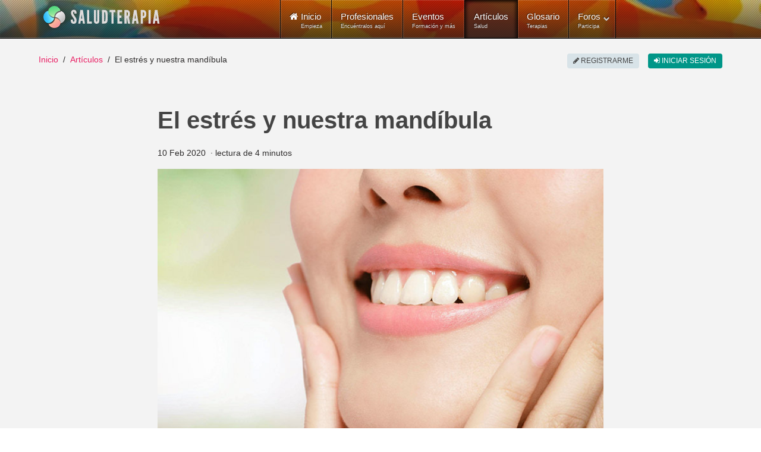

--- FILE ---
content_type: text/html; charset=utf-8
request_url: https://www.saludterapia.com/articulos/a/3103-estres-y-nuestra-mand%C3%ADbula.html
body_size: 7317
content:
<!DOCTYPE html>
<html xml:lang="es-es" lang="es-es" xmlns:cc="http://creativecommons.org/ns#">
<head>
            <meta name="viewport" content="width=device-width, initial-scale=1.0">
        <meta name="referrer" content="always">
    <meta name="theme-color" content="#009688">
    <link rel="icon" sizes="256x256" href="https://www.saludterapia.com/images/saludterapia/logo-256.png">

<link rel="prefetch" href="https://cdnjs.cloudflare.com/ajax/libs/jquery/3.6.3/jquery.min.js" as="script" />
<link rel="prefetch" href="https://cdnjs.cloudflare.com/ajax/libs/uikit/2.27.5/js/uikit.min.js" as="script" />
      <base href="https://www.saludterapia.com" />
  <meta http-equiv="content-type" content="text/html; charset=utf-8" />
  <meta name="robots" content="index,follow" />
  <meta name="description" content="La mandíbula puede ser propensa a desequilibrarse ante situaciones emocionalmente adversas (estrés) dado que el múusculo de la mandíbula tiene un comportamiento defensivo." />
  <meta name="generator" content="Joomla! - Open Source Content Management" />
  <title>Efectos del estrés en la mandíbula (bruxismo)</title>
  <link href="https://www.saludterapia.com/articulos/a/3103-estres-y-nuestra-mandíbula.html" rel="canonical" />
  <link href="/favicon.ico" rel="shortcut icon" type="image/vnd.microsoft.icon" />
  <link rel="stylesheet" href="/media/com_sarticles/assets/css/article.min.css" type="text/css" />
  <link rel="stylesheet" href="/templates/rt_lumiere/css-compiled/menu-252ebe6c05bb68b0897c046fc8f5135e.css" type="text/css" />
  <link rel="stylesheet" href="/libraries/gantry/css/grid-responsive.css" type="text/css" />
  <link rel="stylesheet" href="/templates/rt_lumiere/css-compiled/bootstrap.css" type="text/css" />
  <link rel="stylesheet" href="/templates/rt_lumiere/css-compiled/master-ef7280a032b4bfcf96470687c579cce3.css" type="text/css" />
  <link rel="stylesheet" href="/templates/rt_lumiere/css-compiled/mediaqueries.css" type="text/css" />
  <link rel="stylesheet" href="/templates/rt_lumiere/css/rt_lumiere-custom.css" type="text/css" />
  <style type="text/css">

  </style>
  <script src="https://cdnjs.cloudflare.com/ajax/libs/mootools/1.4.5/mootools-core-full-compat.min.js" type="text/javascript"></script>
  <script src="https://cdnjs.cloudflare.com/ajax/libs/mootools-more/1.4.0.1/mootools-more-yui-compressed.min.js" type="text/javascript" defer="defer"></script>
  <script src="/media/system/js/core.js" type="text/javascript"></script>
  <script src="/libraries/gantry/js/browser-engines.js" type="text/javascript"></script>
  <script src="/templates/rt_lumiere/js/spinner.js" type="text/javascript"></script>
  <script src="/modules/mod_roknavmenu/themes/default/js/rokmediaqueries.js" type="text/javascript"></script>
  <script src="/modules/mod_roknavmenu/themes/default/js/responsive.js" type="text/javascript"></script>
  <script type="text/javascript">
                    var $userid = 0;
                    var $timestamp = '';
                    var $message = '';
                    var $hmac = '';
                    window.addEvent("domready",function() {Element.prototype.hide = function() {};});
  </script>
  <meta name="title" content="El estr&eacute;s y nuestra mand&iacute;bula">
  <meta property="fb:app_id" content="415194428663822">
        <meta property="og:title" content="El estr&eacute;s y nuestra mand&iacute;bula">
        <meta property="og:type" content="article">
        <meta property="og:description" content="La mand&iacute;bula puede ser propensa a desequilibrarse ante situaciones emocionalmente adversas (estr&eacute;s) dado que el m&uacute;usculo de la mand&iacute;bula tiene un comportamiento defensivo.">
        <meta property="og:image" content="https://www.saludterapia.com/images/saludterapia/general/3772/estres-mandibula.jpg">
<link rel="image_src" type="image/jpeg" href="https://www.saludterapia.com/images/saludterapia/general/3772/estres-mandibula.jpg">        <meta name="twitter:card" content="summary_large_image">        <meta name="twitter:url" content="https://www.saludterapia.com/articulos/a/3103-estres-y-nuestra-mandíbula.html">
        <meta name="twitter:site" content="@saludterapia">
        <meta name="twitter:title" content="El estr&eacute;s y nuestra mand&iacute;bula">
        <meta name="twitter:description" content="La mand&iacute;bula puede ser propensa a desequilibrarse ante situaciones emocionalmente adversas (estr&eacute;s) dado que el m&uacute;usculo de la mand&iacute;bula tiene un comportamiento defensivo.">
        <meta name="twitter:image" content="https://www.saludterapia.com/images/saludterapia/general/3772/estres-mandibula.jpg">
  <script type="application/ld+json">
            {
                "@context": "https://schema.org",
                "@type": "NewsArticle",            "image": {
            "@type":"ImageObject",
            "url":"https://www.saludterapia.com/images/saludterapia/general/3772/estres-mandibula.jpg",
            "width":700,
            "height":538            },
            "thumbnailUrl": "https://www.saludterapia.com/images/saludterapia/general/3772/estres-mandibula.jpg",
                            "url": "https://www.saludterapia.com/articulos/a/3103-estres-y-nuestra-mandíbula.html",
                "dateCreated": "2020-02-10T12:00:00+01:00",
                "datePublished": "2020-02-10T12:38:00+01:00",
                "dateModified": "2020-02-10T12:46:00+01:00",
                "headline": "El estr&eacute;s y nuestra mand&iacute;bula",
                "name": "El estr&eacute;s y nuestra mand&iacute;bula",            "keywords":["enfermedades"],
                        "author": {
            "@type":"Person",
            "name":"Odalie Marugan de los Bueis",
            "alternateName":"Antiguo usuario profesional de Saludterapia",
            "jobTitle":"Profesional sanitario",
            "knowsAbout":"Experto en temas relacionados con la salud y bienestar (enfoque natural)"
            },
            "creator": ["Odalie Marugan de los Bueis"],
                            "publisher": {
                    "@type": "Organization",
                    "name": "Saludterapia",
                    "url": "https://www.saludterapia.com/",
                    "logo": {
                        "@type": "ImageObject",
                        "url": "https://www.saludterapia.com/images/saludterapia/logo-json.jpg",
                        "height": 60,
                        "width": 260
                    }
                },
                "mainEntityOfPage": "https://www.saludterapia.com/articulos/a/3103-estres-y-nuestra-mandíbula.html"
            }
        </script>
    <meta name="google-site-verification" content="U7Nk5O7-3mGYVJBU9MmBU-B_6D1gw3pL3irnc954D6g"/>

<script src="https://cdnjs.cloudflare.com/ajax/libs/jquery/3.6.3/jquery.min.js"></script>

    <!-- Google Tag Manager -->
    <script>(function(w,d,s,l,i){w[l]=w[l]||[];w[l].push({'gtm.start':
                new Date().getTime(),event:'gtm.js'});var f=d.getElementsByTagName(s)[0],
            j=d.createElement(s),dl=l!='dataLayer'?'&l='+l:'';j.async=true;j.src=
            'https://www.googletagmanager.com/gtm.js?id='+i+dl;f.parentNode.insertBefore(j,f);
        })(window,document,'script','dataLayer','GTM-K6R7GR');</script>
    <!-- End Google Tag Manager -->

</head>
<body  class="logo-type-lumiere main-body-light background-type-bgimage background-bgvideo-video-file-cassandra_copyrightdownloopscom background-bgvideo-video-poster-cassandra_copyrightdownloopscom.jpg background-bgvideo-video-loop-1 background-bgvideo-video-pause-0 background-bgvideo-video-mute-0 background-bgvideo-video-mobile-0 background-bgimage-image-template-franz font-family-geneva font-size-is-default menu-type-dropdownmenu layout-mode-responsive col12">
<!-- Google Tag Manager (noscript) -->
<noscript><iframe src="https://www.googletagmanager.com/ns.html?id=GTM-K6R7GR"
                  height="0" width="0" style="display:none;visibility:hidden"></iframe></noscript>
<!-- End Google Tag Manager (noscript) -->
    <header id="rt-top-surround">
        
        							<div id="rt-bg-image"><div class="rt-bg-overlay"></div></div>
					
        
                    <div id="rt-header">
                <div class="rt-container">
                    <div class="rt-grid-4 rt-alpha">
            <div class="rt-block logo-block">
            <a href="/" title="Medicina Natural y Alternativa - Salud Terapia" id="rt-logo"></a>
        </div>
        
</div>
<div class="rt-grid-8 rt-omega">
    	<div class="rt-block menu-block">
		<div class="gf-menu-device-container"></div>
<ul class="gf-menu l1 " >
                    <li class="item101" >

            <a class="item icon subtext" href="/"  >

                                <i class="icon-home">Inicio</i><em>Empieza</em>                            </a>


                    </li>
                            <li class="item277" >

            <a class="item subtext" href="/terapeutas.html"  >

                                Profesionales<em>Encuéntralos aquí</em>                            </a>


                    </li>
                            <li class="item699" >

            <a class="item subtext" href="/eventos.html"  >

                                Eventos<em>Formación y más</em>                            </a>


                    </li>
                            <li class="item240 active last" >

            <a class="item subtext" href="/articulos.html"  >

                                Artículos<em>Salud</em>                            </a>


                    </li>
                            <li class="item191" >

            <a class="item subtext" href="/glosario.html"  >

                                Glosario<em>Terapias</em>                            </a>


                    </li>
                            <li class="item527 parent grouped" >

            <a class="item subtext" href="/foros.html"  >

                                Foros<em>Participa</em>                                <span class="border-fixer"></span>
                            </a>


            
                                    <div class="dropdown columns-1 " style="width:180px;">
                                                <span class="rt-arrow-pointer"></span>
                                                <div>
                                                <div class="column col1"  style="width:180px;">
                            <ul class="l2">
                                                                                                                    <li class="item529" >

            <a class="item" href="/foros/recientes.html"  >

                                Temas Recientes                            </a>


                    </li>
                                                                                                                                                                <li class="item535" >

            <a class="item" href="/foros/buscar.html"  >

                                Buscar                            </a>


                    </li>
                                                                                                        </ul>
                        </div>
                                                <div class="clear"></div>
                        </div>
                    </div>

                                    </li>
            </ul>		<div class="clear"></div>
	</div>
	
</div>
                    <div class="clear"></div>
                </div>
            </div>
                            </header>
    <div id="rt-drawer">
        <div class="rt-container">
                        <div class="clear"></div>
        </div>
    </div>
<div id="rt-main-container">
    <div id="rt-transition">
        <div id="rt-mainbody-surround">
                                        <div id="rt-breadcrumbs">
                    <div class="rt-container">
                        <div class="rt-grid-12 rt-alpha rt-omega">
               <div class="rt-block ">
           	<div class="module-surround">
	           		                	<div class="module-content">
	                		<ul class="uk-breadcrumb">
    <li class="uk-display-inline"><a class="uk-display-inline" href="/">Inicio</a></li><li class="uk-display-inline"><a class="uk-display-inline" href="/articulos.html">Artículos</a></li><li class="uk-display-inline uk-active"><span class="uk-display-inline">El estrés y nuestra mandíbula</span></li></ul>
<script type="application/ld+json">
{
  "@context": "http://schema.org",
  "@type": "BreadcrumbList",
  "itemListElement": [
{"@type": "ListItem","position":1,"item": {"@id": "https://www.saludterapia.com","name": "Inicio"}},{"@type": "ListItem","position":2,"item": {"@id": "https://www.saludterapia.com/articulos.html","name": "Artículos"}}]
}
</script>	                	</div>
                	</div>
           </div>
	
</div>
                        <div class="clear"></div>
                    </div>
                </div>
                                                <div class="rt-container">
                          
<div id="rt-main" class="mb12">
                <div class="rt-container">
                    <div class="rt-grid-12 ">
                                                						<div class="rt-block">
	                        <div id="rt-mainbody">
								<div class="component-content">
	                            	    <div id="sarticle" class="s-short-wide" role="main">

        <h1>El estrés y nuestra mandíbula</h1>

                    <div class="uk-margin-bottom">10 Feb 2020                                    <span class="slt-dotDivider"></span>lectura de 4 minutos                            </div>
        
        
            
                <img class="smimg uk-margin-bottom" src="/images/saludterapia/general/3772/estres-mandibula.jpg" alt="El estrés y nuestra mandíbula"/>

            
        
        <div class="slt-mt uk-margin-top">
            <p>Es una gran desconocida la enorme implicación que hay entre nuestra mandíbula y el componente emocional. Nuestra mandíbula, esa articulación tan importante que nos favorece nuestra comunicación oral, el poder alimentarnos, bostezar, soplar... esos movimientos tan típicos e importantes en el día a día, también es propensa a desequilibrarse en situaciones emocionalmente adversas.</p>
<p>Los músculos masticadores, aparte de tener esas funciones tan cotidianas, también son propensos a desequilibrarse ante situaciones vividas en el día a día que nos hayan provocado un <a href="https://www.saludterapia.com/articulos/a/2331-7-razones-del-estres-y-combatirlo.html" title="estrés">estrés</a> sea laboral, social, emocional o físico. Los músculos de la mandíbula tienen un comportamiento defensivo de forma automática y autómata.</p>

<p>Cuando vivimos situaciones en las cuales nuestro cuerpo, nuestra mandíbula interpreta esa información, esa situación de estrés, como una situación que está interfiriendo en nuestro equilibro general, los músculos masticadores entran en modo de defensa y se bloquean para proteger la estructura, siendo una respuesta natural y automática en nuestro organismo. Es una información que recogen de estímulos exteriores, de la información que reciben de nuestro sistema nervioso y actúan en consecuencia.</p>
<p>Esa información permanecerá en nuestros músculos a lo largo del tiempo hasta que sea liberada. El caso más común y conocido es el bruxismo. Es el resultado de que en momentos vividos emocionalmente adversos, los músculos maseteros, bloquearon la mandíbula para proteger la estructura. La no liberación de la información almacenada en los músculos maseteros nos provocará un bruxismo crónico.</p>
<p>Con la enorme relación que hay entre mandíbula y cuerpo, es cuestión de tiempo que personas que padecen bruxismo comiencen a sentir desequilibrios en otros sistemas musculares y estructurales de nuestro cuerpo, tales como: lumbalgias, cervicalgias, cansancio, <a href="https://www.saludterapia.com/articulos/a/2658-insomnio-que-es-y-como-abordarlo.html" title="Más información relacionada con insomnio">insomnio</a> y <a href="https://www.saludterapia.com/articulos/a/1802-enfoque-saludable-tratamiento-cefaleas-y-migranas.html" title="migrañas">migrañas</a>.</p>
<p>Nuestro cuerpo hay que entenderlo como una unidad entre sí. Lógicamente hay distancias entre grupos musculares, estructuras y otros sistemas, pero todos están relacionados entre sí. Hay una relación miofascial y continuidades musculares que hacen si cabe aún más, un buen funcionamiento de nuestro organismo, aunque también un intercambio de información, de tensiones musculares y miofasciales que, como consecuencia, van a colaborar en síntomas que se relacionan entre sí aún habiendo una distancia en concreto entre grupos musculares y/o estructuras de nuestro cuerpo.</p>
<p>En el caso de personas con bruxismo, es muy probable que padezcan dolores de cabeza, migrañas, dolores cervicales, lumbalgias y sensación de cansancio y, como no, dolor al masticar y problemas a nivel mandibular.</p>
<p>Hay una relación entre nuestra mandíbula y todo el cuerpo - músculos que tienen su inserción cerca de otros grupos musculares, relaciones musculares con huesos del cráneo que, a su vez, tienen conexión con el sistema nervioso central.</p>
<p>Es una obviedad que será cuestión de tiempo que cuando padecemos bruxismo, problemas articulares en la mandíbula y tensión en los músculos masticadores, acabemos con trastornos y síntomas de nuestro cuerpo en la distancia. Liberar la información retenida en los músculos masticadores, creará un feedback en nuestro cuerpo, en el cual nuestra mandíbula y cuerpo empezarán a equilibrarse. Síntomas que padecíamos en la mandíbula comenzarán a relajarse y los trastornos que sentíamos en nuestro cuerpo comenzarán a equilibrarse.</p>
<p><img src="/images/saludterapia/general/3772/bruxismo-estres.jpg" alt="Bruxismo relacionado con situaciones emocionalmente adversas (estrés)" / class="simagewide"></p>
<p>Casi un 80% de la población mundial padece de una u otra manera bruxismo, siendo el trastorno más común cuando hayamos vivido situaciones emocionalmente adversas. El estrés es un factor muy desequilibrante en nuestra mandíbula y por ende en nuestro cuerpo.</p>
<p>Contra más conciencia tengamos sobre la enorme relación global que hay en nuestro cuerpo, entenderemos aún más la implicación que puede haber en nuestro organismo por el componente emocional vivido en el día a día.</p>        </div>

                    <div class="uk-clearfix uk-margin-top">
                <a href="/articulos/enfermedades.html" class="uk-button slt-tag uk-margin-right uk-margin-bottom" title="Artículos sobre Enfermedades">Enfermedades</a>            </div>
        
    </div>

    <div class="s-short-wide">
        <hr class="uk-margin-large-bottom">
                    <div class="slt-bio slt-bio-large">
                <div class="uk-text-uppercase uk-text-small">Escrito por</div>
                <div class="uk-margin-small-top">
                                            <div class="uk-text-large uk-text-bold">Odalie Marugan de los Bueis</div>
                                        <p>Odalie Marugan de los Bueis es profesional de la salud y hace algún tiempo perteneció a la comunidad de profesionales de Saludterapia. Durante esa etapa, su formación y conocimientos les han inspirado a escribir artículos como este.</p>                </div>
            </div>
        
    </div>


<form id="ssearch" role="search" class="uk-margin-large-top" action="/index.php">
    <input type="hidden" name="option" value="com_sarticles">
    <input type="hidden" name="view" value="articles">
    <input type="hidden" name="Itemid" id="Itemidarticles" value="240">
    <input type="text" id="sinput-search" name="k"
           placeholder="Qué buscas..."
           tabindex="1"/>
    <input type="submit" id="shp-filter-btn-submit"
           value="Buscar" tabindex="2">
</form>


								</div>
	                        </div>
						</div>
                                                                    </div>
                                        <div class="clear"></div>
                </div>
            </div>
            </div>
                                            </div>
    </div>
                <footer id="rt-footer-surround">
                                        <div id="rt-copyright">
                    <div class="rt-container">
                        <div class="rt-grid-12 rt-alpha rt-omega">
               <div class="rt-block ">
           	<div class="module-surround">
	           		                	<div class="module-content">
	                		<div id="sfooter" class="uk-grid uk-margin-top uk-margin-bottom">
    <div class="uk-width-medium-1-4">
        <div class="uk-panel uk-margin-bottom">
            <h3 class="uk-h5">Profesionales</h3>
            <hr>
            <ul>
                <li><a href="https://www.saludterapia.com/terapeutas.html" target="_self">Buscador general</a></li>
                <li><a href="https://www.saludterapia.com/terapeutas/madrid.html" target="_self">En Madrid</a></li>
                <li><a href="https://www.saludterapia.com/terapeutas/barcelona.html" target="_self">En Barcelona</a></li>
                <li><a href="https://www.saludterapia.com/terapeutas/valencia.html" target="_self">En Valencia</a></li>
                <li><a href="https://www.saludterapia.com/terapeutas/sevilla.html" target="_self">En Sevilla</a></li>
                <li><a href="https://www.saludterapia.com/terapeutas/zaragoza.html" target="_self">En Zaragoza</a></li>
                <li><a href="https://www.saludterapia.com/terapeutas/malaga.html" target="_self">En Málaga</a></li>
                <li><a href="https://www.saludterapia.com/terapeutas.html?view=listing&t=f&m=t" target="_self">Por terapias - local fijo</a></li>
                <li><a href="https://www.saludterapia.com/terapeutas.html?view=listing&t=f&m=s" target="_self">Por tratamientos - local fijo</a></li>
                <li><a href="https://www.saludterapia.com/terapeutas.html?view=listing&t=d&m=t" target="_self">Por terapias - a domicilio</a></li>
                <li><a href="https://www.saludterapia.com/terapeutas.html?view=listing&t=d&m=s" target="_self">Por tratamientos - a domicilio</a></li>
            </ul>
        </div>
    </div>

    <div class="uk-width-medium-1-4">
        <div class="uk-panel uk-panel-header uk-margin-bottom">
            <h3 class="uk-h5">Eventos</h3>
            <hr>
            <ul>
                <li><a href="https://www.saludterapia.com/eventos.html" target="_self">Todos los eventos</a></li>
                <li><a href="https://www.saludterapia.com/eventos.html?c=1:cursos-talleres" target="_self">Cursos y talleres</a></li>
                <li><a href="https://www.saludterapia.com/eventos.html?c=2:conferencias-charlas" target="_self">Conferencias y charlas</a></li>
                <li><a href="https://www.saludterapia.com/eventos.html?c=3:ferias-congresos" target="_self">Ferias y congresos</a></li>
                <li><a href="https://www.saludterapia.com/eventos.html?c=1:cursos-talleres&amp;l=4392:madrid" target="_self">Cursos en Madrid</a></li>
                <li><a href="https://www.saludterapia.com/eventos.html?c=1:cursos-talleres&amp;l=899:barcelona" target="_self">Cursos en Barcelona</a></li>
                <li><a href="https://www.saludterapia.com/eventos.html?c=1:cursos-talleres&amp;l=7270:valencia" target="_self">Cursos en Valencia</a></li>
                <li><a href="https://www.saludterapia.com/eventos.html?c=1:cursos-talleres&amp;l=6199:sevilla" target="_self">Cursos en Sevilla</a></li>
                <li><a href="https://www.saludterapia.com/eventos.html?c=1:cursos-talleres&amp;l=8168:zaragoza" target="_self">Cursos en Zaragoza</a></li>
                <li><a href="https://www.saludterapia.com/eventos.html?c=1:cursos-talleres&amp;l=4560:malaga" target="_self">Cursos en Málaga</a></li>
                <li><a href="https://www.saludterapia.com/eventos.html?c=1:cursos-talleres&amp;l=4625:murcia" target="_self">Cursos en Murcia</a></li>
            </ul>
        </div>
    </div>


    <div class="uk-width-medium-1-4">
        <div class="uk-panel uk-panel-header uk-margin-bottom">
            <h3 class="uk-h5">Artículos</h3>
            <hr>
            <ul>
                <li><a href="https://www.saludterapia.com/articulos/alimentación.html" target="_self">Alimentación</a></li>
                <li><a href="https://www.saludterapia.com/articulos/animales.html" target="_self">Animales</a></li>
                <li><a href="https://www.saludterapia.com/articulos/bebés.html" target="_self">Bebés</a></li>
                <li><a href="https://www.saludterapia.com/articulos/belleza.html" target="_self">Belleza</a></li>
                <li><a href="https://www.saludterapia.com/articulos/deporte.html" target="_self">Deporte</a></li>
                <li><a href="https://www.saludterapia.com/articulos/embarazo.html" target="_self">Embarazo</a></li>
                <li><a href="https://www.saludterapia.com/articulos/enfermedades.html" target="_self">Enfermedades</a></li>
                <li><a href="https://www.saludterapia.com/articulos/motivación.html" target="_self">Motivación</a></li>
                <li><a href="https://www.saludterapia.com/articulos/niños.html" target="_self">Niños</a></li>
                <li><a href="https://www.saludterapia.com/articulos/personas%20mayores.html" target="_self">Personas Mayores</a></li>
                <li><a href="https://www.saludterapia.com/articulos/psicología.html" target="_self">Psicología</a></li>
                <li><a href="https://www.saludterapia.com/articulos/relaciones%20personales.html" target="_self">Relaciones Personales</a></li>
                <li><a href="https://www.saludterapia.com/articulos/remedios%20caseros.html" target="_self">Remedios Caseros</a></li>
                <li><a href="https://www.saludterapia.com/articulos.html" target="_self">Todos los artículos</a></li>
            </ul>
        </div>
    </div>

    <div class="uk-width-medium-1-4">
        <div class="uk-panel uk-panel-header uk-margin-bottom">
            <h3 class="uk-h5">Glosario de Terapias</h3>
            <hr>
            <ul>
                <li><a href="https://www.saludterapia.com/glosario/c/17-desarrollo-personal.html" target="_self">Desarrollo personal</a></li>
                <li><a href="https://www.saludterapia.com/glosario/c/20-masajes.html" target="_self">Masajes</a></li>
                <li><a href="https://www.saludterapia.com/glosario/c/24-terapias-corporales.html" target="_self">Terapias corporales</a></li>
                <li><a href="https://www.saludterapia.com/glosario/c/18-terapias-cuerpo-mente.html" target="_self">Terapias cuerpo-mente</a></li>
                <li><a href="https://www.saludterapia.com/glosario/c/25-terapias-energeticas.html" target="_self">Terapias energéticas y vibracionales</a></li>
                <li><a href="https://www.saludterapia.com/glosario/c/23-terapias-con-flores-o-plantas.html" target="_self">Terapias florales o con plantas</a></li>
                <li><a href="https://www.saludterapia.com/glosario/c/21-terapias-manuales.html" target="_self">Terapias manuales</a></li>
                <li><a href="https://www.saludterapia.com/glosario/c/26-terapias-medicas.html" target="_self">Terapias médicas</a></li>
                <li><a href="https://www.saludterapia.com/glosario/c/19-terapias-psicologicas.html" target="_self">Terapias psicológicas</a></li>
                <li><a href="https://www.saludterapia.com/glosario/c/22-tecnicas-de-spa.html" target="_self">Técnicas de SPA y balnearios</a></li>
                <li><a href="https://www.saludterapia.com/glosario/c/27-otras-tecnicas-terapias.html" target="_self">Otras terapias</a></li>
                <li><a href="https://www.saludterapia.com/glosario.html" target="_self">Todas las categorías</a></li>

            </ul>
        </div>
    </div>

    <div class="uk-flex uk-flex-bottom uk-width-1-1">

        <div class="uk-width-1-4">
            <div class="uk-panel uk-panel-header">
                <h3 class="uk-h5">Acerca</h3>
                <hr>
                <ul>
                    <li><a href="https://www.saludterapia.com/sobre-saludterapia.html" target="_self" rel="nofollow">Sobre Saludterapia</a></li>
                    <li><a href="/registro.html" target="_self" rel="nofollow">Darse de alta</a></li>
                    <li><a href="https://www.saludterapia.com/terminos.html" target="_self" rel="nofollow">Términos y condiciones</a></li>
                    <li><a href="/recuperar-contrasena.html" target="_self" rel="nofollow">Recuperar contraseña</a></li>
                    <li><a href="https://www.saludterapia.com/contactar.html" target="_self" rel="nofollow">Contáctanos</a></li>
                </ul>
            </div>
        </div>

        <div class="uk-width-2-4 uk-text-center">
            Copyright (C) · Saludterapia        </div>

        <div class="uk-width-1-4 uk-text-right">
            <a href="https://www.facebook.com/saludterapia" title="Saludterapia en Facebook" target="_blank" class="uk-icon-button uk-icon-facebook"></a>
            <a href="https://twitter.com/saludterapia" title="Saludterapia en Twitter" target="_blank" class="uk-icon-button uk-icon-twitter"></a>
            <a href="https://www.linkedin.com/company/saludterapia" title="Saludterapia en LinkedIn" target="_blank" class="uk-icon-button uk-icon-linkedin"></a>
            <a href="https://www.pinterest.es/saludterapia" title="Saludterapia en Pinterest" target="_blank" class="uk-icon-button uk-icon-pinterest"></a>
        </div>

    </div>

</div>	                	</div>
                	</div>
           </div>
	
</div>
                        <div class="clear"></div>
                    </div>
                </div>
                    </footer>
        </div>
<script src="https://cdnjs.cloudflare.com/ajax/libs/uikit/2.27.5/js/uikit.min.js"></script>
<script src="https://cdnjs.cloudflare.com/ajax/libs/uikit/2.27.5/js/components/lightbox.min.js" defer="defer"></script>
<script src="https://cdnjs.cloudflare.com/ajax/libs/uikit/2.27.5/js/components/slider.min.js" defer="defer"></script>
<script src="https://cdnjs.cloudflare.com/ajax/libs/uikit/2.27.5/js/components/slideset.min.js" defer="defer"></script>

            <script type="text/javascript">
                jQuery("#rt-breadcrumbs > div.rt-container > div.rt-grid-12").prepend("<div class=\"rt-block slbar-options uk-float-right uk-hidden-small\" style=\"z-index:1;position:relative;\"></div>");
                jQuery(".rt-block.slbar-options").append('<a rel="nofollow" class="uk-button uk-button-small" href="/registro.html?return=aHR0cHMlM0ElMkYlMkZ3d3cuc2FsdWR0ZXJhcGlhLmNvbSUyRmFydGljdWxvcyUyRmElMkYzMTAzLWVzdHJlcy15LW51ZXN0cmEtbWFuZCVDMyVBRGJ1bGEuaHRtbA=="><i class="uk-icon-pencil"></i> Registrarme</a>');
                jQuery(".rt-block.slbar-options").append('<a rel="nofollow" class="uk-button uk-button-small uk-button-primary uk-margin-left" href="/entrar.html?return=aHR0cHMlM0ElMkYlMkZ3d3cuc2FsdWR0ZXJhcGlhLmNvbSUyRmFydGljdWxvcyUyRmElMkYzMTAzLWVzdHJlcy15LW51ZXN0cmEtbWFuZCVDMyVBRGJ1bGEuaHRtbA=="><i class="uk-icon-sign-in"></i> Iniciar sesión</a>');
            </script>

            <script defer src="https://static.cloudflareinsights.com/beacon.min.js/vcd15cbe7772f49c399c6a5babf22c1241717689176015" integrity="sha512-ZpsOmlRQV6y907TI0dKBHq9Md29nnaEIPlkf84rnaERnq6zvWvPUqr2ft8M1aS28oN72PdrCzSjY4U6VaAw1EQ==" data-cf-beacon='{"version":"2024.11.0","token":"429ff37d6c2b4a12b6b5a4064461e182","r":1,"server_timing":{"name":{"cfCacheStatus":true,"cfEdge":true,"cfExtPri":true,"cfL4":true,"cfOrigin":true,"cfSpeedBrain":true},"location_startswith":null}}' crossorigin="anonymous"></script>
</body>
</html>
